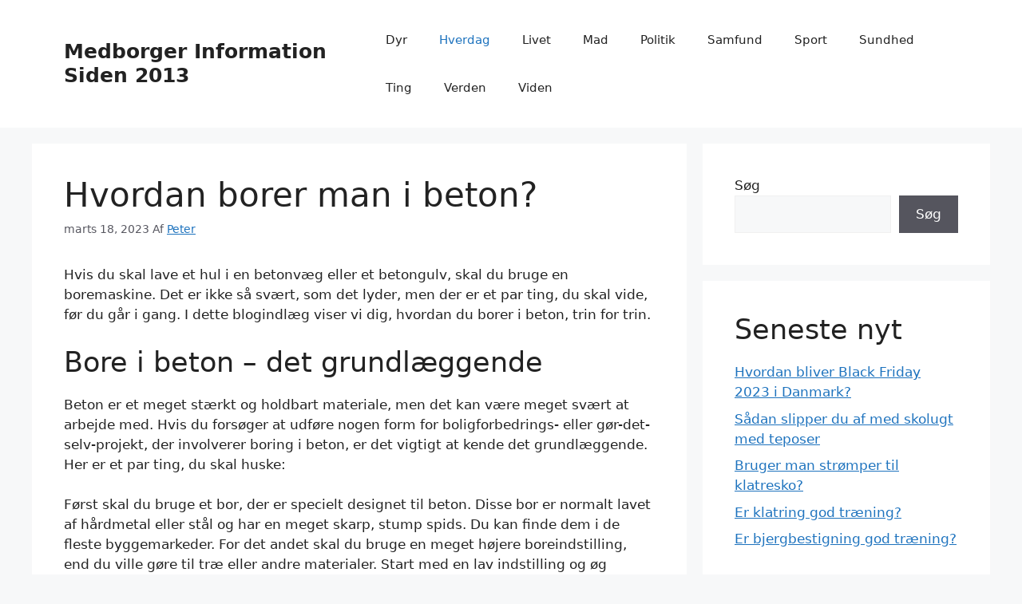

--- FILE ---
content_type: text/html; charset=UTF-8
request_url: https://medinfo2013.dk/hvordan-borer-man-i-beton/
body_size: 13971
content:
<!DOCTYPE html>
<html lang="da-DK">
<head>
	<meta charset="UTF-8">
	<meta name='robots' content='index, follow, max-image-preview:large, max-snippet:-1, max-video-preview:-1' />
	<style>img:is([sizes="auto" i], [sizes^="auto," i]) { contain-intrinsic-size: 3000px 1500px }</style>
	<meta name="viewport" content="width=device-width, initial-scale=1">
	<!-- This site is optimized with the Yoast SEO plugin v26.3 - https://yoast.com/wordpress/plugins/seo/ -->
	<title>Hvordan borer man i beton?</title>
	<link rel="canonical" href="https://medinfo2013.dk/hvordan-borer-man-i-beton/" />
	<meta property="og:locale" content="da_DK" />
	<meta property="og:type" content="article" />
	<meta property="og:title" content="Hvordan borer man i beton?" />
	<meta property="og:description" content="Hvis du skal lave et hul i en betonvæg eller et betongulv, skal du bruge en boremaskine. Det er ikke så svært, som det lyder, men der er et par ting, du skal vide, før du går i gang. I dette blogindlæg viser vi dig, hvordan du borer i beton, trin for trin. Bore i ... Læs mere" />
	<meta property="og:url" content="https://medinfo2013.dk/hvordan-borer-man-i-beton/" />
	<meta property="og:site_name" content="Medborger Information Siden 2013" />
	<meta property="article:published_time" content="2023-03-18T10:40:18+00:00" />
	<meta name="author" content="Peter" />
	<meta name="twitter:card" content="summary_large_image" />
	<meta name="twitter:label1" content="Skrevet af" />
	<meta name="twitter:data1" content="Peter" />
	<meta name="twitter:label2" content="Estimeret læsetid" />
	<meta name="twitter:data2" content="10 minutter" />
	<script type="application/ld+json" class="yoast-schema-graph">{"@context":"https://schema.org","@graph":[{"@type":"WebPage","@id":"https://medinfo2013.dk/hvordan-borer-man-i-beton/","url":"https://medinfo2013.dk/hvordan-borer-man-i-beton/","name":"Hvordan borer man i beton?","isPartOf":{"@id":"https://medinfo2013.dk/#website"},"datePublished":"2023-03-18T10:40:18+00:00","author":{"@id":"https://medinfo2013.dk/#/schema/person/b009c6e4e734f8889fc76c0866d75e46"},"breadcrumb":{"@id":"https://medinfo2013.dk/hvordan-borer-man-i-beton/#breadcrumb"},"inLanguage":"da-DK","potentialAction":[{"@type":"ReadAction","target":["https://medinfo2013.dk/hvordan-borer-man-i-beton/"]}]},{"@type":"BreadcrumbList","@id":"https://medinfo2013.dk/hvordan-borer-man-i-beton/#breadcrumb","itemListElement":[{"@type":"ListItem","position":1,"name":"Hjem","item":"https://medinfo2013.dk/"},{"@type":"ListItem","position":2,"name":"Hvordan borer man i beton?"}]},{"@type":"WebSite","@id":"https://medinfo2013.dk/#website","url":"https://medinfo2013.dk/","name":"Medborger Information Siden 2013","description":"","potentialAction":[{"@type":"SearchAction","target":{"@type":"EntryPoint","urlTemplate":"https://medinfo2013.dk/?s={search_term_string}"},"query-input":{"@type":"PropertyValueSpecification","valueRequired":true,"valueName":"search_term_string"}}],"inLanguage":"da-DK"},{"@type":"Person","@id":"https://medinfo2013.dk/#/schema/person/b009c6e4e734f8889fc76c0866d75e46","name":"Peter","image":{"@type":"ImageObject","inLanguage":"da-DK","@id":"https://medinfo2013.dk/#/schema/person/image/","url":"https://secure.gravatar.com/avatar/0c6a6ede2aa01b4441470ff26d2c1a65519e7b6a898751a4eb9871364f7235e9?s=96&d=mm&r=g","contentUrl":"https://secure.gravatar.com/avatar/0c6a6ede2aa01b4441470ff26d2c1a65519e7b6a898751a4eb9871364f7235e9?s=96&d=mm&r=g","caption":"Peter"},"sameAs":["https://medinfo2013.dk"],"url":"https://medinfo2013.dk/author/admin/"}]}</script>
	<!-- / Yoast SEO plugin. -->


<link rel="alternate" type="application/rss+xml" title="Medborger Information Siden 2013 &raquo; Feed" href="https://medinfo2013.dk/feed/" />
<link rel="alternate" type="application/rss+xml" title="Medborger Information Siden 2013 &raquo;-kommentar-feed" href="https://medinfo2013.dk/comments/feed/" />
<link rel="alternate" type="application/rss+xml" title="Medborger Information Siden 2013 &raquo; Hvordan borer man i beton?-kommentar-feed" href="https://medinfo2013.dk/hvordan-borer-man-i-beton/feed/" />
<script>
window._wpemojiSettings = {"baseUrl":"https:\/\/s.w.org\/images\/core\/emoji\/16.0.1\/72x72\/","ext":".png","svgUrl":"https:\/\/s.w.org\/images\/core\/emoji\/16.0.1\/svg\/","svgExt":".svg","source":{"concatemoji":"https:\/\/medinfo2013.dk\/wp-includes\/js\/wp-emoji-release.min.js?ver=6.8.2"}};
/*! This file is auto-generated */
!function(s,n){var o,i,e;function c(e){try{var t={supportTests:e,timestamp:(new Date).valueOf()};sessionStorage.setItem(o,JSON.stringify(t))}catch(e){}}function p(e,t,n){e.clearRect(0,0,e.canvas.width,e.canvas.height),e.fillText(t,0,0);var t=new Uint32Array(e.getImageData(0,0,e.canvas.width,e.canvas.height).data),a=(e.clearRect(0,0,e.canvas.width,e.canvas.height),e.fillText(n,0,0),new Uint32Array(e.getImageData(0,0,e.canvas.width,e.canvas.height).data));return t.every(function(e,t){return e===a[t]})}function u(e,t){e.clearRect(0,0,e.canvas.width,e.canvas.height),e.fillText(t,0,0);for(var n=e.getImageData(16,16,1,1),a=0;a<n.data.length;a++)if(0!==n.data[a])return!1;return!0}function f(e,t,n,a){switch(t){case"flag":return n(e,"\ud83c\udff3\ufe0f\u200d\u26a7\ufe0f","\ud83c\udff3\ufe0f\u200b\u26a7\ufe0f")?!1:!n(e,"\ud83c\udde8\ud83c\uddf6","\ud83c\udde8\u200b\ud83c\uddf6")&&!n(e,"\ud83c\udff4\udb40\udc67\udb40\udc62\udb40\udc65\udb40\udc6e\udb40\udc67\udb40\udc7f","\ud83c\udff4\u200b\udb40\udc67\u200b\udb40\udc62\u200b\udb40\udc65\u200b\udb40\udc6e\u200b\udb40\udc67\u200b\udb40\udc7f");case"emoji":return!a(e,"\ud83e\udedf")}return!1}function g(e,t,n,a){var r="undefined"!=typeof WorkerGlobalScope&&self instanceof WorkerGlobalScope?new OffscreenCanvas(300,150):s.createElement("canvas"),o=r.getContext("2d",{willReadFrequently:!0}),i=(o.textBaseline="top",o.font="600 32px Arial",{});return e.forEach(function(e){i[e]=t(o,e,n,a)}),i}function t(e){var t=s.createElement("script");t.src=e,t.defer=!0,s.head.appendChild(t)}"undefined"!=typeof Promise&&(o="wpEmojiSettingsSupports",i=["flag","emoji"],n.supports={everything:!0,everythingExceptFlag:!0},e=new Promise(function(e){s.addEventListener("DOMContentLoaded",e,{once:!0})}),new Promise(function(t){var n=function(){try{var e=JSON.parse(sessionStorage.getItem(o));if("object"==typeof e&&"number"==typeof e.timestamp&&(new Date).valueOf()<e.timestamp+604800&&"object"==typeof e.supportTests)return e.supportTests}catch(e){}return null}();if(!n){if("undefined"!=typeof Worker&&"undefined"!=typeof OffscreenCanvas&&"undefined"!=typeof URL&&URL.createObjectURL&&"undefined"!=typeof Blob)try{var e="postMessage("+g.toString()+"("+[JSON.stringify(i),f.toString(),p.toString(),u.toString()].join(",")+"));",a=new Blob([e],{type:"text/javascript"}),r=new Worker(URL.createObjectURL(a),{name:"wpTestEmojiSupports"});return void(r.onmessage=function(e){c(n=e.data),r.terminate(),t(n)})}catch(e){}c(n=g(i,f,p,u))}t(n)}).then(function(e){for(var t in e)n.supports[t]=e[t],n.supports.everything=n.supports.everything&&n.supports[t],"flag"!==t&&(n.supports.everythingExceptFlag=n.supports.everythingExceptFlag&&n.supports[t]);n.supports.everythingExceptFlag=n.supports.everythingExceptFlag&&!n.supports.flag,n.DOMReady=!1,n.readyCallback=function(){n.DOMReady=!0}}).then(function(){return e}).then(function(){var e;n.supports.everything||(n.readyCallback(),(e=n.source||{}).concatemoji?t(e.concatemoji):e.wpemoji&&e.twemoji&&(t(e.twemoji),t(e.wpemoji)))}))}((window,document),window._wpemojiSettings);
</script>
<style id='wp-emoji-styles-inline-css'>

	img.wp-smiley, img.emoji {
		display: inline !important;
		border: none !important;
		box-shadow: none !important;
		height: 1em !important;
		width: 1em !important;
		margin: 0 0.07em !important;
		vertical-align: -0.1em !important;
		background: none !important;
		padding: 0 !important;
	}
</style>
<link rel='stylesheet' id='wp-block-library-css' href='https://medinfo2013.dk/wp-includes/css/dist/block-library/style.min.css?ver=6.8.2' media='all' />
<style id='classic-theme-styles-inline-css'>
/*! This file is auto-generated */
.wp-block-button__link{color:#fff;background-color:#32373c;border-radius:9999px;box-shadow:none;text-decoration:none;padding:calc(.667em + 2px) calc(1.333em + 2px);font-size:1.125em}.wp-block-file__button{background:#32373c;color:#fff;text-decoration:none}
</style>
<style id='global-styles-inline-css'>
:root{--wp--preset--aspect-ratio--square: 1;--wp--preset--aspect-ratio--4-3: 4/3;--wp--preset--aspect-ratio--3-4: 3/4;--wp--preset--aspect-ratio--3-2: 3/2;--wp--preset--aspect-ratio--2-3: 2/3;--wp--preset--aspect-ratio--16-9: 16/9;--wp--preset--aspect-ratio--9-16: 9/16;--wp--preset--color--black: #000000;--wp--preset--color--cyan-bluish-gray: #abb8c3;--wp--preset--color--white: #ffffff;--wp--preset--color--pale-pink: #f78da7;--wp--preset--color--vivid-red: #cf2e2e;--wp--preset--color--luminous-vivid-orange: #ff6900;--wp--preset--color--luminous-vivid-amber: #fcb900;--wp--preset--color--light-green-cyan: #7bdcb5;--wp--preset--color--vivid-green-cyan: #00d084;--wp--preset--color--pale-cyan-blue: #8ed1fc;--wp--preset--color--vivid-cyan-blue: #0693e3;--wp--preset--color--vivid-purple: #9b51e0;--wp--preset--color--contrast: var(--contrast);--wp--preset--color--contrast-2: var(--contrast-2);--wp--preset--color--contrast-3: var(--contrast-3);--wp--preset--color--base: var(--base);--wp--preset--color--base-2: var(--base-2);--wp--preset--color--base-3: var(--base-3);--wp--preset--color--accent: var(--accent);--wp--preset--gradient--vivid-cyan-blue-to-vivid-purple: linear-gradient(135deg,rgba(6,147,227,1) 0%,rgb(155,81,224) 100%);--wp--preset--gradient--light-green-cyan-to-vivid-green-cyan: linear-gradient(135deg,rgb(122,220,180) 0%,rgb(0,208,130) 100%);--wp--preset--gradient--luminous-vivid-amber-to-luminous-vivid-orange: linear-gradient(135deg,rgba(252,185,0,1) 0%,rgba(255,105,0,1) 100%);--wp--preset--gradient--luminous-vivid-orange-to-vivid-red: linear-gradient(135deg,rgba(255,105,0,1) 0%,rgb(207,46,46) 100%);--wp--preset--gradient--very-light-gray-to-cyan-bluish-gray: linear-gradient(135deg,rgb(238,238,238) 0%,rgb(169,184,195) 100%);--wp--preset--gradient--cool-to-warm-spectrum: linear-gradient(135deg,rgb(74,234,220) 0%,rgb(151,120,209) 20%,rgb(207,42,186) 40%,rgb(238,44,130) 60%,rgb(251,105,98) 80%,rgb(254,248,76) 100%);--wp--preset--gradient--blush-light-purple: linear-gradient(135deg,rgb(255,206,236) 0%,rgb(152,150,240) 100%);--wp--preset--gradient--blush-bordeaux: linear-gradient(135deg,rgb(254,205,165) 0%,rgb(254,45,45) 50%,rgb(107,0,62) 100%);--wp--preset--gradient--luminous-dusk: linear-gradient(135deg,rgb(255,203,112) 0%,rgb(199,81,192) 50%,rgb(65,88,208) 100%);--wp--preset--gradient--pale-ocean: linear-gradient(135deg,rgb(255,245,203) 0%,rgb(182,227,212) 50%,rgb(51,167,181) 100%);--wp--preset--gradient--electric-grass: linear-gradient(135deg,rgb(202,248,128) 0%,rgb(113,206,126) 100%);--wp--preset--gradient--midnight: linear-gradient(135deg,rgb(2,3,129) 0%,rgb(40,116,252) 100%);--wp--preset--font-size--small: 13px;--wp--preset--font-size--medium: 20px;--wp--preset--font-size--large: 36px;--wp--preset--font-size--x-large: 42px;--wp--preset--spacing--20: 0.44rem;--wp--preset--spacing--30: 0.67rem;--wp--preset--spacing--40: 1rem;--wp--preset--spacing--50: 1.5rem;--wp--preset--spacing--60: 2.25rem;--wp--preset--spacing--70: 3.38rem;--wp--preset--spacing--80: 5.06rem;--wp--preset--shadow--natural: 6px 6px 9px rgba(0, 0, 0, 0.2);--wp--preset--shadow--deep: 12px 12px 50px rgba(0, 0, 0, 0.4);--wp--preset--shadow--sharp: 6px 6px 0px rgba(0, 0, 0, 0.2);--wp--preset--shadow--outlined: 6px 6px 0px -3px rgba(255, 255, 255, 1), 6px 6px rgba(0, 0, 0, 1);--wp--preset--shadow--crisp: 6px 6px 0px rgba(0, 0, 0, 1);}:where(.is-layout-flex){gap: 0.5em;}:where(.is-layout-grid){gap: 0.5em;}body .is-layout-flex{display: flex;}.is-layout-flex{flex-wrap: wrap;align-items: center;}.is-layout-flex > :is(*, div){margin: 0;}body .is-layout-grid{display: grid;}.is-layout-grid > :is(*, div){margin: 0;}:where(.wp-block-columns.is-layout-flex){gap: 2em;}:where(.wp-block-columns.is-layout-grid){gap: 2em;}:where(.wp-block-post-template.is-layout-flex){gap: 1.25em;}:where(.wp-block-post-template.is-layout-grid){gap: 1.25em;}.has-black-color{color: var(--wp--preset--color--black) !important;}.has-cyan-bluish-gray-color{color: var(--wp--preset--color--cyan-bluish-gray) !important;}.has-white-color{color: var(--wp--preset--color--white) !important;}.has-pale-pink-color{color: var(--wp--preset--color--pale-pink) !important;}.has-vivid-red-color{color: var(--wp--preset--color--vivid-red) !important;}.has-luminous-vivid-orange-color{color: var(--wp--preset--color--luminous-vivid-orange) !important;}.has-luminous-vivid-amber-color{color: var(--wp--preset--color--luminous-vivid-amber) !important;}.has-light-green-cyan-color{color: var(--wp--preset--color--light-green-cyan) !important;}.has-vivid-green-cyan-color{color: var(--wp--preset--color--vivid-green-cyan) !important;}.has-pale-cyan-blue-color{color: var(--wp--preset--color--pale-cyan-blue) !important;}.has-vivid-cyan-blue-color{color: var(--wp--preset--color--vivid-cyan-blue) !important;}.has-vivid-purple-color{color: var(--wp--preset--color--vivid-purple) !important;}.has-black-background-color{background-color: var(--wp--preset--color--black) !important;}.has-cyan-bluish-gray-background-color{background-color: var(--wp--preset--color--cyan-bluish-gray) !important;}.has-white-background-color{background-color: var(--wp--preset--color--white) !important;}.has-pale-pink-background-color{background-color: var(--wp--preset--color--pale-pink) !important;}.has-vivid-red-background-color{background-color: var(--wp--preset--color--vivid-red) !important;}.has-luminous-vivid-orange-background-color{background-color: var(--wp--preset--color--luminous-vivid-orange) !important;}.has-luminous-vivid-amber-background-color{background-color: var(--wp--preset--color--luminous-vivid-amber) !important;}.has-light-green-cyan-background-color{background-color: var(--wp--preset--color--light-green-cyan) !important;}.has-vivid-green-cyan-background-color{background-color: var(--wp--preset--color--vivid-green-cyan) !important;}.has-pale-cyan-blue-background-color{background-color: var(--wp--preset--color--pale-cyan-blue) !important;}.has-vivid-cyan-blue-background-color{background-color: var(--wp--preset--color--vivid-cyan-blue) !important;}.has-vivid-purple-background-color{background-color: var(--wp--preset--color--vivid-purple) !important;}.has-black-border-color{border-color: var(--wp--preset--color--black) !important;}.has-cyan-bluish-gray-border-color{border-color: var(--wp--preset--color--cyan-bluish-gray) !important;}.has-white-border-color{border-color: var(--wp--preset--color--white) !important;}.has-pale-pink-border-color{border-color: var(--wp--preset--color--pale-pink) !important;}.has-vivid-red-border-color{border-color: var(--wp--preset--color--vivid-red) !important;}.has-luminous-vivid-orange-border-color{border-color: var(--wp--preset--color--luminous-vivid-orange) !important;}.has-luminous-vivid-amber-border-color{border-color: var(--wp--preset--color--luminous-vivid-amber) !important;}.has-light-green-cyan-border-color{border-color: var(--wp--preset--color--light-green-cyan) !important;}.has-vivid-green-cyan-border-color{border-color: var(--wp--preset--color--vivid-green-cyan) !important;}.has-pale-cyan-blue-border-color{border-color: var(--wp--preset--color--pale-cyan-blue) !important;}.has-vivid-cyan-blue-border-color{border-color: var(--wp--preset--color--vivid-cyan-blue) !important;}.has-vivid-purple-border-color{border-color: var(--wp--preset--color--vivid-purple) !important;}.has-vivid-cyan-blue-to-vivid-purple-gradient-background{background: var(--wp--preset--gradient--vivid-cyan-blue-to-vivid-purple) !important;}.has-light-green-cyan-to-vivid-green-cyan-gradient-background{background: var(--wp--preset--gradient--light-green-cyan-to-vivid-green-cyan) !important;}.has-luminous-vivid-amber-to-luminous-vivid-orange-gradient-background{background: var(--wp--preset--gradient--luminous-vivid-amber-to-luminous-vivid-orange) !important;}.has-luminous-vivid-orange-to-vivid-red-gradient-background{background: var(--wp--preset--gradient--luminous-vivid-orange-to-vivid-red) !important;}.has-very-light-gray-to-cyan-bluish-gray-gradient-background{background: var(--wp--preset--gradient--very-light-gray-to-cyan-bluish-gray) !important;}.has-cool-to-warm-spectrum-gradient-background{background: var(--wp--preset--gradient--cool-to-warm-spectrum) !important;}.has-blush-light-purple-gradient-background{background: var(--wp--preset--gradient--blush-light-purple) !important;}.has-blush-bordeaux-gradient-background{background: var(--wp--preset--gradient--blush-bordeaux) !important;}.has-luminous-dusk-gradient-background{background: var(--wp--preset--gradient--luminous-dusk) !important;}.has-pale-ocean-gradient-background{background: var(--wp--preset--gradient--pale-ocean) !important;}.has-electric-grass-gradient-background{background: var(--wp--preset--gradient--electric-grass) !important;}.has-midnight-gradient-background{background: var(--wp--preset--gradient--midnight) !important;}.has-small-font-size{font-size: var(--wp--preset--font-size--small) !important;}.has-medium-font-size{font-size: var(--wp--preset--font-size--medium) !important;}.has-large-font-size{font-size: var(--wp--preset--font-size--large) !important;}.has-x-large-font-size{font-size: var(--wp--preset--font-size--x-large) !important;}
:where(.wp-block-post-template.is-layout-flex){gap: 1.25em;}:where(.wp-block-post-template.is-layout-grid){gap: 1.25em;}
:where(.wp-block-columns.is-layout-flex){gap: 2em;}:where(.wp-block-columns.is-layout-grid){gap: 2em;}
:root :where(.wp-block-pullquote){font-size: 1.5em;line-height: 1.6;}
</style>
<link rel='stylesheet' id='generate-style-css' href='https://medinfo2013.dk/wp-content/themes/generatepress/assets/css/main.min.css?ver=3.6.0' media='all' />
<style id='generate-style-inline-css'>
body{background-color:var(--base-2);color:var(--contrast);}a{color:var(--accent);}a{text-decoration:underline;}.entry-title a, .site-branding a, a.button, .wp-block-button__link, .main-navigation a{text-decoration:none;}a:hover, a:focus, a:active{color:var(--contrast);}.wp-block-group__inner-container{max-width:1200px;margin-left:auto;margin-right:auto;}:root{--contrast:#222222;--contrast-2:#575760;--contrast-3:#b2b2be;--base:#f0f0f0;--base-2:#f7f8f9;--base-3:#ffffff;--accent:#1e73be;}:root .has-contrast-color{color:var(--contrast);}:root .has-contrast-background-color{background-color:var(--contrast);}:root .has-contrast-2-color{color:var(--contrast-2);}:root .has-contrast-2-background-color{background-color:var(--contrast-2);}:root .has-contrast-3-color{color:var(--contrast-3);}:root .has-contrast-3-background-color{background-color:var(--contrast-3);}:root .has-base-color{color:var(--base);}:root .has-base-background-color{background-color:var(--base);}:root .has-base-2-color{color:var(--base-2);}:root .has-base-2-background-color{background-color:var(--base-2);}:root .has-base-3-color{color:var(--base-3);}:root .has-base-3-background-color{background-color:var(--base-3);}:root .has-accent-color{color:var(--accent);}:root .has-accent-background-color{background-color:var(--accent);}.top-bar{background-color:#636363;color:#ffffff;}.top-bar a{color:#ffffff;}.top-bar a:hover{color:#303030;}.site-header{background-color:var(--base-3);}.main-title a,.main-title a:hover{color:var(--contrast);}.site-description{color:var(--contrast-2);}.mobile-menu-control-wrapper .menu-toggle,.mobile-menu-control-wrapper .menu-toggle:hover,.mobile-menu-control-wrapper .menu-toggle:focus,.has-inline-mobile-toggle #site-navigation.toggled{background-color:rgba(0, 0, 0, 0.02);}.main-navigation,.main-navigation ul ul{background-color:var(--base-3);}.main-navigation .main-nav ul li a, .main-navigation .menu-toggle, .main-navigation .menu-bar-items{color:var(--contrast);}.main-navigation .main-nav ul li:not([class*="current-menu-"]):hover > a, .main-navigation .main-nav ul li:not([class*="current-menu-"]):focus > a, .main-navigation .main-nav ul li.sfHover:not([class*="current-menu-"]) > a, .main-navigation .menu-bar-item:hover > a, .main-navigation .menu-bar-item.sfHover > a{color:var(--accent);}button.menu-toggle:hover,button.menu-toggle:focus{color:var(--contrast);}.main-navigation .main-nav ul li[class*="current-menu-"] > a{color:var(--accent);}.navigation-search input[type="search"],.navigation-search input[type="search"]:active, .navigation-search input[type="search"]:focus, .main-navigation .main-nav ul li.search-item.active > a, .main-navigation .menu-bar-items .search-item.active > a{color:var(--accent);}.main-navigation ul ul{background-color:var(--base);}.separate-containers .inside-article, .separate-containers .comments-area, .separate-containers .page-header, .one-container .container, .separate-containers .paging-navigation, .inside-page-header{background-color:var(--base-3);}.entry-title a{color:var(--contrast);}.entry-title a:hover{color:var(--contrast-2);}.entry-meta{color:var(--contrast-2);}.sidebar .widget{background-color:var(--base-3);}.footer-widgets{background-color:var(--base-3);}.site-info{background-color:var(--base-3);}input[type="text"],input[type="email"],input[type="url"],input[type="password"],input[type="search"],input[type="tel"],input[type="number"],textarea,select{color:var(--contrast);background-color:var(--base-2);border-color:var(--base);}input[type="text"]:focus,input[type="email"]:focus,input[type="url"]:focus,input[type="password"]:focus,input[type="search"]:focus,input[type="tel"]:focus,input[type="number"]:focus,textarea:focus,select:focus{color:var(--contrast);background-color:var(--base-2);border-color:var(--contrast-3);}button,html input[type="button"],input[type="reset"],input[type="submit"],a.button,a.wp-block-button__link:not(.has-background){color:#ffffff;background-color:#55555e;}button:hover,html input[type="button"]:hover,input[type="reset"]:hover,input[type="submit"]:hover,a.button:hover,button:focus,html input[type="button"]:focus,input[type="reset"]:focus,input[type="submit"]:focus,a.button:focus,a.wp-block-button__link:not(.has-background):active,a.wp-block-button__link:not(.has-background):focus,a.wp-block-button__link:not(.has-background):hover{color:#ffffff;background-color:#3f4047;}a.generate-back-to-top{background-color:rgba( 0,0,0,0.4 );color:#ffffff;}a.generate-back-to-top:hover,a.generate-back-to-top:focus{background-color:rgba( 0,0,0,0.6 );color:#ffffff;}:root{--gp-search-modal-bg-color:var(--base-3);--gp-search-modal-text-color:var(--contrast);--gp-search-modal-overlay-bg-color:rgba(0,0,0,0.2);}@media (max-width:768px){.main-navigation .menu-bar-item:hover > a, .main-navigation .menu-bar-item.sfHover > a{background:none;color:var(--contrast);}}.nav-below-header .main-navigation .inside-navigation.grid-container, .nav-above-header .main-navigation .inside-navigation.grid-container{padding:0px 20px 0px 20px;}.site-main .wp-block-group__inner-container{padding:40px;}.separate-containers .paging-navigation{padding-top:20px;padding-bottom:20px;}.entry-content .alignwide, body:not(.no-sidebar) .entry-content .alignfull{margin-left:-40px;width:calc(100% + 80px);max-width:calc(100% + 80px);}.rtl .menu-item-has-children .dropdown-menu-toggle{padding-left:20px;}.rtl .main-navigation .main-nav ul li.menu-item-has-children > a{padding-right:20px;}@media (max-width:768px){.separate-containers .inside-article, .separate-containers .comments-area, .separate-containers .page-header, .separate-containers .paging-navigation, .one-container .site-content, .inside-page-header{padding:30px;}.site-main .wp-block-group__inner-container{padding:30px;}.inside-top-bar{padding-right:30px;padding-left:30px;}.inside-header{padding-right:30px;padding-left:30px;}.widget-area .widget{padding-top:30px;padding-right:30px;padding-bottom:30px;padding-left:30px;}.footer-widgets-container{padding-top:30px;padding-right:30px;padding-bottom:30px;padding-left:30px;}.inside-site-info{padding-right:30px;padding-left:30px;}.entry-content .alignwide, body:not(.no-sidebar) .entry-content .alignfull{margin-left:-30px;width:calc(100% + 60px);max-width:calc(100% + 60px);}.one-container .site-main .paging-navigation{margin-bottom:20px;}}/* End cached CSS */.is-right-sidebar{width:30%;}.is-left-sidebar{width:30%;}.site-content .content-area{width:70%;}@media (max-width:768px){.main-navigation .menu-toggle,.sidebar-nav-mobile:not(#sticky-placeholder){display:block;}.main-navigation ul,.gen-sidebar-nav,.main-navigation:not(.slideout-navigation):not(.toggled) .main-nav > ul,.has-inline-mobile-toggle #site-navigation .inside-navigation > *:not(.navigation-search):not(.main-nav){display:none;}.nav-align-right .inside-navigation,.nav-align-center .inside-navigation{justify-content:space-between;}.has-inline-mobile-toggle .mobile-menu-control-wrapper{display:flex;flex-wrap:wrap;}.has-inline-mobile-toggle .inside-header{flex-direction:row;text-align:left;flex-wrap:wrap;}.has-inline-mobile-toggle .header-widget,.has-inline-mobile-toggle #site-navigation{flex-basis:100%;}.nav-float-left .has-inline-mobile-toggle #site-navigation{order:10;}}
</style>
<link rel="https://api.w.org/" href="https://medinfo2013.dk/wp-json/" /><link rel="alternate" title="JSON" type="application/json" href="https://medinfo2013.dk/wp-json/wp/v2/posts/211" /><link rel="EditURI" type="application/rsd+xml" title="RSD" href="https://medinfo2013.dk/xmlrpc.php?rsd" />
<meta name="generator" content="WordPress 6.8.2" />
<link rel='shortlink' href='https://medinfo2013.dk/?p=211' />
<link rel="alternate" title="oEmbed (JSON)" type="application/json+oembed" href="https://medinfo2013.dk/wp-json/oembed/1.0/embed?url=https%3A%2F%2Fmedinfo2013.dk%2Fhvordan-borer-man-i-beton%2F" />
<link rel="alternate" title="oEmbed (XML)" type="text/xml+oembed" href="https://medinfo2013.dk/wp-json/oembed/1.0/embed?url=https%3A%2F%2Fmedinfo2013.dk%2Fhvordan-borer-man-i-beton%2F&#038;format=xml" />

		<!-- GA Google Analytics @ https://m0n.co/ga -->
		<script async src="https://www.googletagmanager.com/gtag/js?id=UA-256815348-1"></script>
		<script>
			window.dataLayer = window.dataLayer || [];
			function gtag(){dataLayer.push(arguments);}
			gtag('js', new Date());
			gtag('config', 'UA-256815348-1');
		</script>

	<link rel="pingback" href="https://medinfo2013.dk/xmlrpc.php">
</head>

<body data-rsssl=1 class="wp-singular post-template-default single single-post postid-211 single-format-standard wp-embed-responsive wp-theme-generatepress right-sidebar nav-float-right separate-containers header-aligned-left dropdown-hover" itemtype="https://schema.org/Blog" itemscope>
	<a class="screen-reader-text skip-link" href="#content" title="Hop til indhold">Hop til indhold</a>		<header class="site-header has-inline-mobile-toggle" id="masthead" aria-label="Site"  itemtype="https://schema.org/WPHeader" itemscope>
			<div class="inside-header grid-container">
				<div class="site-branding">
						<p class="main-title" itemprop="headline">
					<a href="https://medinfo2013.dk/" rel="home">Medborger Information Siden 2013</a>
				</p>
						
					</div>	<nav class="main-navigation mobile-menu-control-wrapper" id="mobile-menu-control-wrapper" aria-label="Mobile Toggle">
				<button data-nav="site-navigation" class="menu-toggle" aria-controls="primary-menu" aria-expanded="false">
			<span class="gp-icon icon-menu-bars"><svg viewBox="0 0 512 512" aria-hidden="true" xmlns="http://www.w3.org/2000/svg" width="1em" height="1em"><path d="M0 96c0-13.255 10.745-24 24-24h464c13.255 0 24 10.745 24 24s-10.745 24-24 24H24c-13.255 0-24-10.745-24-24zm0 160c0-13.255 10.745-24 24-24h464c13.255 0 24 10.745 24 24s-10.745 24-24 24H24c-13.255 0-24-10.745-24-24zm0 160c0-13.255 10.745-24 24-24h464c13.255 0 24 10.745 24 24s-10.745 24-24 24H24c-13.255 0-24-10.745-24-24z" /></svg><svg viewBox="0 0 512 512" aria-hidden="true" xmlns="http://www.w3.org/2000/svg" width="1em" height="1em"><path d="M71.029 71.029c9.373-9.372 24.569-9.372 33.942 0L256 222.059l151.029-151.03c9.373-9.372 24.569-9.372 33.942 0 9.372 9.373 9.372 24.569 0 33.942L289.941 256l151.03 151.029c9.372 9.373 9.372 24.569 0 33.942-9.373 9.372-24.569 9.372-33.942 0L256 289.941l-151.029 151.03c-9.373 9.372-24.569 9.372-33.942 0-9.372-9.373-9.372-24.569 0-33.942L222.059 256 71.029 104.971c-9.372-9.373-9.372-24.569 0-33.942z" /></svg></span><span class="screen-reader-text">Menu</span>		</button>
	</nav>
			<nav class="main-navigation sub-menu-right" id="site-navigation" aria-label="Primary"  itemtype="https://schema.org/SiteNavigationElement" itemscope>
			<div class="inside-navigation grid-container">
								<button class="menu-toggle" aria-controls="primary-menu" aria-expanded="false">
					<span class="gp-icon icon-menu-bars"><svg viewBox="0 0 512 512" aria-hidden="true" xmlns="http://www.w3.org/2000/svg" width="1em" height="1em"><path d="M0 96c0-13.255 10.745-24 24-24h464c13.255 0 24 10.745 24 24s-10.745 24-24 24H24c-13.255 0-24-10.745-24-24zm0 160c0-13.255 10.745-24 24-24h464c13.255 0 24 10.745 24 24s-10.745 24-24 24H24c-13.255 0-24-10.745-24-24zm0 160c0-13.255 10.745-24 24-24h464c13.255 0 24 10.745 24 24s-10.745 24-24 24H24c-13.255 0-24-10.745-24-24z" /></svg><svg viewBox="0 0 512 512" aria-hidden="true" xmlns="http://www.w3.org/2000/svg" width="1em" height="1em"><path d="M71.029 71.029c9.373-9.372 24.569-9.372 33.942 0L256 222.059l151.029-151.03c9.373-9.372 24.569-9.372 33.942 0 9.372 9.373 9.372 24.569 0 33.942L289.941 256l151.03 151.029c9.372 9.373 9.372 24.569 0 33.942-9.373 9.372-24.569 9.372-33.942 0L256 289.941l-151.029 151.03c-9.373 9.372-24.569 9.372-33.942 0-9.372-9.373-9.372-24.569 0-33.942L222.059 256 71.029 104.971c-9.372-9.373-9.372-24.569 0-33.942z" /></svg></span><span class="mobile-menu">Menu</span>				</button>
				<div id="primary-menu" class="main-nav"><ul id="menu-hovedmenu" class=" menu sf-menu"><li id="menu-item-16" class="menu-item menu-item-type-taxonomy menu-item-object-category menu-item-16"><a href="https://medinfo2013.dk/category/dyr/">Dyr</a></li>
<li id="menu-item-17" class="menu-item menu-item-type-taxonomy menu-item-object-category current-post-ancestor current-menu-parent current-post-parent menu-item-17"><a href="https://medinfo2013.dk/category/hverdag/">Hverdag</a></li>
<li id="menu-item-18" class="menu-item menu-item-type-taxonomy menu-item-object-category menu-item-18"><a href="https://medinfo2013.dk/category/livet/">Livet</a></li>
<li id="menu-item-26" class="menu-item menu-item-type-taxonomy menu-item-object-category menu-item-26"><a href="https://medinfo2013.dk/category/mad/">Mad</a></li>
<li id="menu-item-19" class="menu-item menu-item-type-taxonomy menu-item-object-category menu-item-19"><a href="https://medinfo2013.dk/category/politik/">Politik</a></li>
<li id="menu-item-20" class="menu-item menu-item-type-taxonomy menu-item-object-category menu-item-20"><a href="https://medinfo2013.dk/category/samfund/">Samfund</a></li>
<li id="menu-item-246" class="menu-item menu-item-type-taxonomy menu-item-object-category menu-item-246"><a href="https://medinfo2013.dk/category/sport/">Sport</a></li>
<li id="menu-item-21" class="menu-item menu-item-type-taxonomy menu-item-object-category menu-item-21"><a href="https://medinfo2013.dk/category/sundhed/">Sundhed</a></li>
<li id="menu-item-22" class="menu-item menu-item-type-taxonomy menu-item-object-category menu-item-22"><a href="https://medinfo2013.dk/category/ting/">Ting</a></li>
<li id="menu-item-23" class="menu-item menu-item-type-taxonomy menu-item-object-category menu-item-23"><a href="https://medinfo2013.dk/category/verden/">Verden</a></li>
<li id="menu-item-24" class="menu-item menu-item-type-taxonomy menu-item-object-category menu-item-24"><a href="https://medinfo2013.dk/category/viden/">Viden</a></li>
</ul></div>			</div>
		</nav>
					</div>
		</header>
		
	<div class="site grid-container container hfeed" id="page">
				<div class="site-content" id="content">
			
	<div class="content-area" id="primary">
		<main class="site-main" id="main">
			
<article id="post-211" class="post-211 post type-post status-publish format-standard hentry category-hverdag" itemtype="https://schema.org/CreativeWork" itemscope>
	<div class="inside-article">
					<header class="entry-header">
				<h1 class="entry-title" itemprop="headline">Hvordan borer man i beton?</h1>		<div class="entry-meta">
			<span class="posted-on"><time class="entry-date published" datetime="2023-03-18T10:40:18+00:00" itemprop="datePublished">marts 18, 2023</time></span> <span class="byline">Af <span class="author vcard" itemprop="author" itemtype="https://schema.org/Person" itemscope><a class="url fn n" href="https://medinfo2013.dk/author/admin/" title="Vis alle indlæg af Peter" rel="author" itemprop="url"><span class="author-name" itemprop="name">Peter</span></a></span></span> 		</div>
					</header>
			
		<div class="entry-content" itemprop="text">
			<p>Hvis du skal lave et hul i en betonvæg eller et betongulv, skal du bruge en boremaskine. Det er ikke så svært, som det lyder, men der er et par ting, du skal vide, før du går i gang. I dette blogindlæg viser vi dig, hvordan du borer i beton, trin for trin.</p>
<h2>Bore i beton &#8211; det grundlæggende</h2>
<p>Beton er et meget stærkt og holdbart materiale, men det kan være meget svært at arbejde med. Hvis du forsøger at udføre nogen form for boligforbedrings- eller gør-det-selv-projekt, der involverer boring i beton, er det vigtigt at kende det grundlæggende. Her er et par ting, du skal huske:</p>
<p>Først skal du bruge et bor, der er specielt designet til beton. Disse bor er normalt lavet af hårdmetal eller stål og har en meget skarp, stump spids. Du kan finde dem i de fleste byggemarkeder. For det andet skal du bruge en meget højere boreindstilling, end du ville gøre til træ eller andre materialer. Start med en lav indstilling og øg gradvist hastigheden, indtil du finder en indstilling, der fungerer.</p>
<p>For det tredje skal du være meget forsigtig, når du borer. Beton er meget hårdt, så det er let at glide og ende med at bore i din egen hånd eller fod. Hold altid dine kropsdele langt væk fra boret, og sørg for at bære beskyttelsesbriller.</p>
<p>Fjerde, vær forberedt på, at boret bliver meget varmt. Beton er en god varmeleder, så boret bliver meget varmt, når du borer. Sørg for at have en måde at køle den ned på, f.eks. en spand vand eller en våd klud. Og endelig skal du være tålmodig. Det tager meget længere tid at bore i beton end at bore i andre materialer, så lad dig ikke nedslå, hvis det virker som om, det tager en evighed.</p>
<p>Med disse tips i baghovedet burde du kunne bore i beton uden problemer. Bare vær tålmodig, tag dig god tid og vær forsigtig, og du vil være i stand til at få arbejdet gjort.</p>
<p>Hvis du har planer om at lave nogle seriøse boligforbedringer, bliver du nødt til at lære at bore i beton. Det er ikke så svært, som det lyder, men der er et par ting, du skal vide, før du går i gang.</p>
<p>Først skal du købe et bor af god kvalitet. Der findes specielle bits, der er lavet specielt til beton, og de kan findes i de fleste byggemarkeder. Sørg for at få den rigtige størrelse bor til din boremaskine; du ønsker ikke, at det skal være for lille eller for stort.</p>
<p>Dernæst skal du sørge for, at det område, du skal bore, er rent og fri for snavs. Hvis der er noget i vejen, kan det beskadige boret eller få boret til at glide.</p>
<div style="clear:both; margin-top:0em; margin-bottom:1em;"><a href="https://medinfo2013.dk/hvordan-vasker-man-sengetoej/" target="_self" rel="dofollow" class="u2e399f5a3dca11e627f89f4a9083b968"><!-- INLINE RELATED POSTS 1/3 //--><style> .u2e399f5a3dca11e627f89f4a9083b968 { padding:0px; margin: 0; padding-top:1em!important; padding-bottom:1em!important; width:100%; display: block; font-weight:bold; background-color:#eaeaea; border:0!important; border-left:4px solid #34495E!important; box-shadow: 0 1px 2px rgba(0, 0, 0, 0.17); -moz-box-shadow: 0 1px 2px rgba(0, 0, 0, 0.17); -o-box-shadow: 0 1px 2px rgba(0, 0, 0, 0.17); -webkit-box-shadow: 0 1px 2px rgba(0, 0, 0, 0.17); text-decoration:none; } .u2e399f5a3dca11e627f89f4a9083b968:active, .u2e399f5a3dca11e627f89f4a9083b968:hover { opacity: 1; transition: opacity 250ms; webkit-transition: opacity 250ms; text-decoration:none; } .u2e399f5a3dca11e627f89f4a9083b968 { transition: background-color 250ms; webkit-transition: background-color 250ms; opacity: 1; transition: opacity 250ms; webkit-transition: opacity 250ms; } .u2e399f5a3dca11e627f89f4a9083b968 .ctaText { font-weight:bold; color:#464646; text-decoration:none; font-size: 16px; } .u2e399f5a3dca11e627f89f4a9083b968 .postTitle { color:#000000; text-decoration: underline!important; font-size: 16px; } .u2e399f5a3dca11e627f89f4a9083b968:hover .postTitle { text-decoration: underline!important; } </style><div style="padding-left:1em; padding-right:1em;"><span class="ctaText">Se her</span>&nbsp; <span class="postTitle">Hvordan vasker man sengetøj?</span></div></a></div><p>Når du har fået dit bor og området er rent, er du klar til at begynde at bore. Begynd med at holde boret stabilt og trykke på aftrækkeren, indtil boret trænger ind i betonoverfladen. Hold boret i langsom bevægelse, mens du arbejder dig nedad; hvis du borer for hurtigt, kan boret blive overophedet og gå i stykker.</p>
<p>Hold øje med dybdemåleren på boret, mens du borer; du skal stoppe boringen, når du når den ønskede dybde. Når du har nået den ønskede dybde, skal du slippe aftrækkeren og lade boret køle af, før du fjerner det fra betonen.</p>
<p>Nu, hvor du kender det grundlæggende i at bore i beton, er du klar til at komme i gang med dine boligforbedringsprojekter. Husk blot at tage dig god tid, bruge det rigtige bor og holde øje med dybdemåleren, så kan du bore gennem beton som en professionel.</p>
<p>Beton er et meget robust materiale, men det kan være svært at arbejde med, hvis du ikke har det rigtige værktøj. Når du borer i beton, kræver det et særligt bor, der er designet til at håndtere materialets hårdhed. Du skal også bruge en lavere hastighedsindstilling på din boremaskine for at undgå at ødelægge boret.</p>
<p>Hvor du går i gang, er det vigtigt at markere det sted, hvor du skal bore. Dette vil hjælpe med at sikre, at du borer på det rigtige sted. Du bør også bruge et stykke tape til at markere dybden af dit hul. Dette vil være med til at forhindre, at du borer for dybt og beskadiger betonen.</p>
<p>Når du er klar til at begynde, skal du bore med langsom hastighed. Start med et lille hul og gør det gradvist større. Sørg for at holde boret køligt ved at bruge vand for at undgå overophedning. Bor, indtil du når den ønskede dybde, og fjern derefter boret, og ryd eventuelle rester op.</p>
<h2>Boring i beton &#8211; trin for trin</h2>
<p>For at bore et hul i beton skal du have det rigtige værktøj og udstyr. Her er en trin-for-trin-guide til, hvordan du gør det:</p>
<p>1.  Først skal du bestemme størrelsen på det hul, du skal bore. For at gøre dette kan du bruge et målebånd eller en lineal. Når du har målene, skal du markere det sted, hvor du skal bore hullet.</p>
<p>2. Dernæst skal du indstille boret. Sørg for, at boret er i den rigtige position, og at boret har den rigtige størrelse til det hul, du skal bore. Hvis du ikke er sikker på, hvordan du gør det, kan du bede en person i isenkræmmeren om hjælp.</p>
<div style="clear:both; margin-top:0em; margin-bottom:1em;"><a href="https://medinfo2013.dk/hvordan-for-man-bumser-vaek/" target="_self" rel="dofollow" class="u97b0649d314237e18fa997d7de320e12"><!-- INLINE RELATED POSTS 2/3 //--><style> .u97b0649d314237e18fa997d7de320e12 { padding:0px; margin: 0; padding-top:1em!important; padding-bottom:1em!important; width:100%; display: block; font-weight:bold; background-color:#eaeaea; border:0!important; border-left:4px solid #34495E!important; box-shadow: 0 1px 2px rgba(0, 0, 0, 0.17); -moz-box-shadow: 0 1px 2px rgba(0, 0, 0, 0.17); -o-box-shadow: 0 1px 2px rgba(0, 0, 0, 0.17); -webkit-box-shadow: 0 1px 2px rgba(0, 0, 0, 0.17); text-decoration:none; } .u97b0649d314237e18fa997d7de320e12:active, .u97b0649d314237e18fa997d7de320e12:hover { opacity: 1; transition: opacity 250ms; webkit-transition: opacity 250ms; text-decoration:none; } .u97b0649d314237e18fa997d7de320e12 { transition: background-color 250ms; webkit-transition: background-color 250ms; opacity: 1; transition: opacity 250ms; webkit-transition: opacity 250ms; } .u97b0649d314237e18fa997d7de320e12 .ctaText { font-weight:bold; color:#464646; text-decoration:none; font-size: 16px; } .u97b0649d314237e18fa997d7de320e12 .postTitle { color:#000000; text-decoration: underline!important; font-size: 16px; } .u97b0649d314237e18fa997d7de320e12:hover .postTitle { text-decoration: underline!important; } </style><div style="padding-left:1em; padding-right:1em;"><span class="ctaText">Se her</span>&nbsp; <span class="postTitle">Hvordan for man bumser væk?</span></div></a></div><p>3. Når boret er indstillet, kan du begynde at bore hullet. Bor langsomt i starten, og øg derefter hastigheden efterhånden.</p>
<p>4. Når du er færdig med at bore, skal du rense hullet. Brug en børste til at fjerne alt affald, der er efterladt.</p>
<p>5.  Til sidst kan du sætte en prop eller en skrue i hullet for at sikre det.</p>
<h2>Hvad skal du gøre, når du har boret i beton</h2>
<p>Boring i beton er et rodet og støvet arbejde, så sørg for at bære passende tøj og sikkerhedsudstyr. Når du har boret dit hul, skal du glatte kanterne ud med en fil eller et stykke sandpapir.</p>
<p>Nu, hvor du har boret dit hul, skal du indsætte dit anker. En nem måde at gøre dette på er at bruge en hammer til at banke ankeret ind i hullet. Når ankeret er på plads, kan du skrue din bolt eller skrue ind i ankeret.</p>
<p>Hvis du bruger et betonbor, er det vigtigt at fjerne boret efter hver brug og rengøre det med en stålbørste. Dette vil være med til at forhindre, at boret bliver beskadiget, og det vil også forlænge dets levetid.</p>
<p>Hvis du ønsker at tilføje nogle nye huller til dit hjem eller kontor, skal du vide, hvordan du borer i beton. Det er ikke så svært, som du måske tror, men der er et par ting, du skal huske på for at sikre, at arbejdet går glat. Her er nogle tips til at bore i beton.</p>
<p>For at starte skal du samle det rette værktøj. En borehammer er ideel til beton, da den hurtigt og nemt vil skabe de nødvendige huller. Du skal også bruge et murerbor, der er af samme størrelse som det bor, du skal bruge. Sørg for, at boret er langt nok til at nå den dybde, du har brug for.</p>
<p>Mærk derefter det område, hvor du skal bore, med en blyant eller kridt. Dette vil hjælpe dig med at holde boret lige, mens du arbejder. Placer derefter boret på markeringen, og begynd at bore langsomt. Læg et stabilt tryk på efterhånden for at sikre, at hullet har den rette dybde. Hvis du ikke er sikker på, hvor dybt hullet skal være, skal du hellere vælge at gøre det for lavt end for dybt.</p>
<p>Hold øje med boret, mens du borer. Hvis det begynder at ryge eller blive overophedet, skal du stoppe boringen og lade boret køle af i et par minutter. Du ønsker ikke at beskadige boret eller boret, så det er vigtigt at holde pauser efter behov.</p>
<div style="clear:both; margin-top:0em; margin-bottom:1em;"><a href="https://medinfo2013.dk/hvordan-vasker-man-dunjakke/" target="_self" rel="dofollow" class="u1085ed5d6f9833e6ee42f762e3443ee8"><!-- INLINE RELATED POSTS 3/3 //--><style> .u1085ed5d6f9833e6ee42f762e3443ee8 { padding:0px; margin: 0; padding-top:1em!important; padding-bottom:1em!important; width:100%; display: block; font-weight:bold; background-color:#eaeaea; border:0!important; border-left:4px solid #34495E!important; box-shadow: 0 1px 2px rgba(0, 0, 0, 0.17); -moz-box-shadow: 0 1px 2px rgba(0, 0, 0, 0.17); -o-box-shadow: 0 1px 2px rgba(0, 0, 0, 0.17); -webkit-box-shadow: 0 1px 2px rgba(0, 0, 0, 0.17); text-decoration:none; } .u1085ed5d6f9833e6ee42f762e3443ee8:active, .u1085ed5d6f9833e6ee42f762e3443ee8:hover { opacity: 1; transition: opacity 250ms; webkit-transition: opacity 250ms; text-decoration:none; } .u1085ed5d6f9833e6ee42f762e3443ee8 { transition: background-color 250ms; webkit-transition: background-color 250ms; opacity: 1; transition: opacity 250ms; webkit-transition: opacity 250ms; } .u1085ed5d6f9833e6ee42f762e3443ee8 .ctaText { font-weight:bold; color:#464646; text-decoration:none; font-size: 16px; } .u1085ed5d6f9833e6ee42f762e3443ee8 .postTitle { color:#000000; text-decoration: underline!important; font-size: 16px; } .u1085ed5d6f9833e6ee42f762e3443ee8:hover .postTitle { text-decoration: underline!important; } </style><div style="padding-left:1em; padding-right:1em;"><span class="ctaText">Se her</span>&nbsp; <span class="postTitle">Hvordan vasker man dunjakke?</span></div></a></div><p>Når du har nået den ønskede dybde, skal du fjerne boret fra hullet og rydde op efter eventuelle rester. Derefter er du klar til at tilføje din nye skrue eller bolt og nyde dit håndværk.</p>
<h2>Fejleløsning ved boring i beton</h2>
<p>Hvis du har problemer med at bore i beton, er der et par ting, du kan prøve for at gøre processen lettere. For det første skal du sikre dig, at du bruger den rigtige type bor til opgaven. Hvis du ikke er sikker, kan du spørge en medarbejder i en isenkræmmer eller slå oplysningerne op på nettet. For det andet kan du prøve at bruge et hammerbor til at lave det første hul. Det vil gøre det lettere at få boret i gang. For det tredje skal du lægge et fast pres på boret, mens du arbejder. Hvis du opdager, at boret glider, kan du prøve at bruge et bor med en skarpere spids. Endelig skal du tage dig god tid og være tålmodig. Hvis du haster med arbejdet, er der større sandsynlighed for at begå fejl, som vil gøre arbejdet sværere i det lange løb.</p>
<p>Hvis du følger disse tips, burde du kunne bore i beton uden problemer. Du skal blot huske at tage dig god tid, bruge det rigtige værktøj og lægge et fast pres på boret. Med en smule tålmodighed vil du kunne få arbejdet gjort rigtigt.</p>
<h2>Hyppigt stillede spørgsmål om at bore i beton</h2>
<p>1. Hvilken type bor skal jeg bruge til at bore i beton?</p>
<p>2. Hvordan forbereder jeg betonoverfladen, inden jeg borer?</p>
<p>3. Hvad er de bedste teknikker til at bore i beton?</p>
<p>4. Hvordan ved jeg, om boret er sløvt og skal udskiftes?</p>
<p>5. Hvad er nogle sikkerhedstips, som du skal huske på, når du borer i beton?</p>
<h2>Ressourcer til boring i beton</h2>
<p>Hvis du leder efter nogle ressourcer om, hvordan du borer i beton, er her et par stykker, der kan være nyttige:</p>
<p><a href="https://www.popularmechanics.com/home/tools/a20066488/how-to-drill-into-concrete/">https://www.popularmechanics.com/home/tools/a20066488/how-to-drill-into-concrete/</a></p>
<p><a href="https://www.bobvila.com/articles/how-to-drill-into-concrete/">https://www.bobvila.com/articles/how-to-drill-into-concrete/</a></p>
<p><a href="https://www.familyhandyman.com/tools/drilling-holes-in-concrete/">https://www.familyhandyman.com/tools/drilling-holes-in-concrete/</a></p>
<p><p>Hvis du er interesseret i at lære mere om at bore i beton, er der et par ressourcer, der kan hjælpe dig. National Driller Magazine har en fremragende artikel om emnet, som dækker det grundlæggende om betonboring og giver nogle nyttige tips. Concrete Society har også en nyttig vejledning om boring i beton, som dækker både det grundlæggende og mere avancerede teknikker. Endelig har webstedet Concrete Drilling Info et væld af oplysninger om alle aspekter af betonboring, fra grundlæggende teknikker til mere avancerede metoder.</p>
<p>Med lidt research og øvelse vil du kunne mestre kunsten at bore i beton. Med de rigtige værktøjer og viden kan du hurtigt klare ethvert betonboringsprojekt.</p>
<p>
		</div>

				<footer class="entry-meta" aria-label="Entry meta">
			<span class="cat-links"><span class="gp-icon icon-categories"><svg viewBox="0 0 512 512" aria-hidden="true" xmlns="http://www.w3.org/2000/svg" width="1em" height="1em"><path d="M0 112c0-26.51 21.49-48 48-48h110.014a48 48 0 0143.592 27.907l12.349 26.791A16 16 0 00228.486 128H464c26.51 0 48 21.49 48 48v224c0 26.51-21.49 48-48 48H48c-26.51 0-48-21.49-48-48V112z" /></svg></span><span class="screen-reader-text">Kategorier </span><a href="https://medinfo2013.dk/category/hverdag/" rel="category tag">Hverdag</a></span> 		<nav id="nav-below" class="post-navigation" aria-label="Posts">
			<div class="nav-previous"><span class="gp-icon icon-arrow-left"><svg viewBox="0 0 192 512" aria-hidden="true" xmlns="http://www.w3.org/2000/svg" width="1em" height="1em" fill-rule="evenodd" clip-rule="evenodd" stroke-linejoin="round" stroke-miterlimit="1.414"><path d="M178.425 138.212c0 2.265-1.133 4.813-2.832 6.512L64.276 256.001l111.317 111.277c1.7 1.7 2.832 4.247 2.832 6.513 0 2.265-1.133 4.813-2.832 6.512L161.43 394.46c-1.7 1.7-4.249 2.832-6.514 2.832-2.266 0-4.816-1.133-6.515-2.832L16.407 262.514c-1.699-1.7-2.832-4.248-2.832-6.513 0-2.265 1.133-4.813 2.832-6.512l131.994-131.947c1.7-1.699 4.249-2.831 6.515-2.831 2.265 0 4.815 1.132 6.514 2.831l14.163 14.157c1.7 1.7 2.832 3.965 2.832 6.513z" fill-rule="nonzero" /></svg></span><span class="prev"><a href="https://medinfo2013.dk/hvordan-steger-man-kylling/" rel="prev">Hvordan steger man kylling?</a></span></div><div class="nav-next"><span class="gp-icon icon-arrow-right"><svg viewBox="0 0 192 512" aria-hidden="true" xmlns="http://www.w3.org/2000/svg" width="1em" height="1em" fill-rule="evenodd" clip-rule="evenodd" stroke-linejoin="round" stroke-miterlimit="1.414"><path d="M178.425 256.001c0 2.266-1.133 4.815-2.832 6.515L43.599 394.509c-1.7 1.7-4.248 2.833-6.514 2.833s-4.816-1.133-6.515-2.833l-14.163-14.162c-1.699-1.7-2.832-3.966-2.832-6.515 0-2.266 1.133-4.815 2.832-6.515l111.317-111.316L16.407 144.685c-1.699-1.7-2.832-4.249-2.832-6.515s1.133-4.815 2.832-6.515l14.163-14.162c1.7-1.7 4.249-2.833 6.515-2.833s4.815 1.133 6.514 2.833l131.994 131.993c1.7 1.7 2.832 4.249 2.832 6.515z" fill-rule="nonzero" /></svg></span><span class="next"><a href="https://medinfo2013.dk/hvordan-virker-jordvarme/" rel="next">Hvordan virker jordvarme?</a></span></div>		</nav>
				</footer>
			</div>
</article>
		</main>
	</div>

	<div class="widget-area sidebar is-right-sidebar" id="right-sidebar">
	<div class="inside-right-sidebar">
		<aside id="block-2" class="widget inner-padding widget_block widget_search"><form role="search" method="get" action="https://medinfo2013.dk/" class="wp-block-search__button-outside wp-block-search__text-button wp-block-search"    ><label class="wp-block-search__label" for="wp-block-search__input-1" >Søg</label><div class="wp-block-search__inside-wrapper " ><input class="wp-block-search__input" id="wp-block-search__input-1" placeholder="" value="" type="search" name="s" required /><button aria-label="Søg" class="wp-block-search__button wp-element-button" type="submit" >Søg</button></div></form></aside><aside id="block-3" class="widget inner-padding widget_block">
<div class="wp-block-group"><div class="wp-block-group__inner-container is-layout-flow wp-block-group-is-layout-flow">
<h2 class="wp-block-heading">Seneste nyt</h2>


<ul class="wp-block-latest-posts__list wp-block-latest-posts"><li><a class="wp-block-latest-posts__post-title" href="https://medinfo2013.dk/hvordan-bliver-black-friday-2023-i-danmark/">Hvordan bliver Black Friday 2023 i Danmark?</a></li>
<li><a class="wp-block-latest-posts__post-title" href="https://medinfo2013.dk/saadan-slipper-du-af-med-skolugt-med-teposer/">Sådan slipper du af med skolugt med teposer</a></li>
<li><a class="wp-block-latest-posts__post-title" href="https://medinfo2013.dk/bruger-man-stroemper-til-klatresko/">Bruger man strømper til klatresko?</a></li>
<li><a class="wp-block-latest-posts__post-title" href="https://medinfo2013.dk/er-klatring-god-traening/">Er klatring god træning?</a></li>
<li><a class="wp-block-latest-posts__post-title" href="https://medinfo2013.dk/er-bjergbestigning-god-traening/">Er bjergbestigning god træning?</a></li>
</ul></div></div>
</aside>	</div>
</div>

	</div>
</div>


<div class="site-footer">
			<footer class="site-info" aria-label="Site"  itemtype="https://schema.org/WPFooter" itemscope>
			<div class="inside-site-info grid-container">
								<div class="copyright-bar">
					&copy; 2026 Medborger Information Siden 2013				</div>
			</div>
		</footer>
		</div>

<script type="speculationrules">
{"prefetch":[{"source":"document","where":{"and":[{"href_matches":"\/*"},{"not":{"href_matches":["\/wp-*.php","\/wp-admin\/*","\/wp-content\/uploads\/*","\/wp-content\/*","\/wp-content\/plugins\/*","\/wp-content\/themes\/generatepress\/*","\/*\\?(.+)"]}},{"not":{"selector_matches":"a[rel~=\"nofollow\"]"}},{"not":{"selector_matches":".no-prefetch, .no-prefetch a"}}]},"eagerness":"conservative"}]}
</script>
<script id="generate-a11y">
!function(){"use strict";if("querySelector"in document&&"addEventListener"in window){var e=document.body;e.addEventListener("pointerdown",(function(){e.classList.add("using-mouse")}),{passive:!0}),e.addEventListener("keydown",(function(){e.classList.remove("using-mouse")}),{passive:!0})}}();
</script>
<!--[if lte IE 11]>
<script src="https://medinfo2013.dk/wp-content/themes/generatepress/assets/js/classList.min.js?ver=3.6.0" id="generate-classlist-js"></script>
<![endif]-->
<script id="generate-menu-js-before">
var generatepressMenu = {"toggleOpenedSubMenus":true,"openSubMenuLabel":"\u00c5bn undermenu","closeSubMenuLabel":"Luk undermenu"};
</script>
<script src="https://medinfo2013.dk/wp-content/themes/generatepress/assets/js/menu.min.js?ver=3.6.0" id="generate-menu-js"></script>

</body>
</html>
